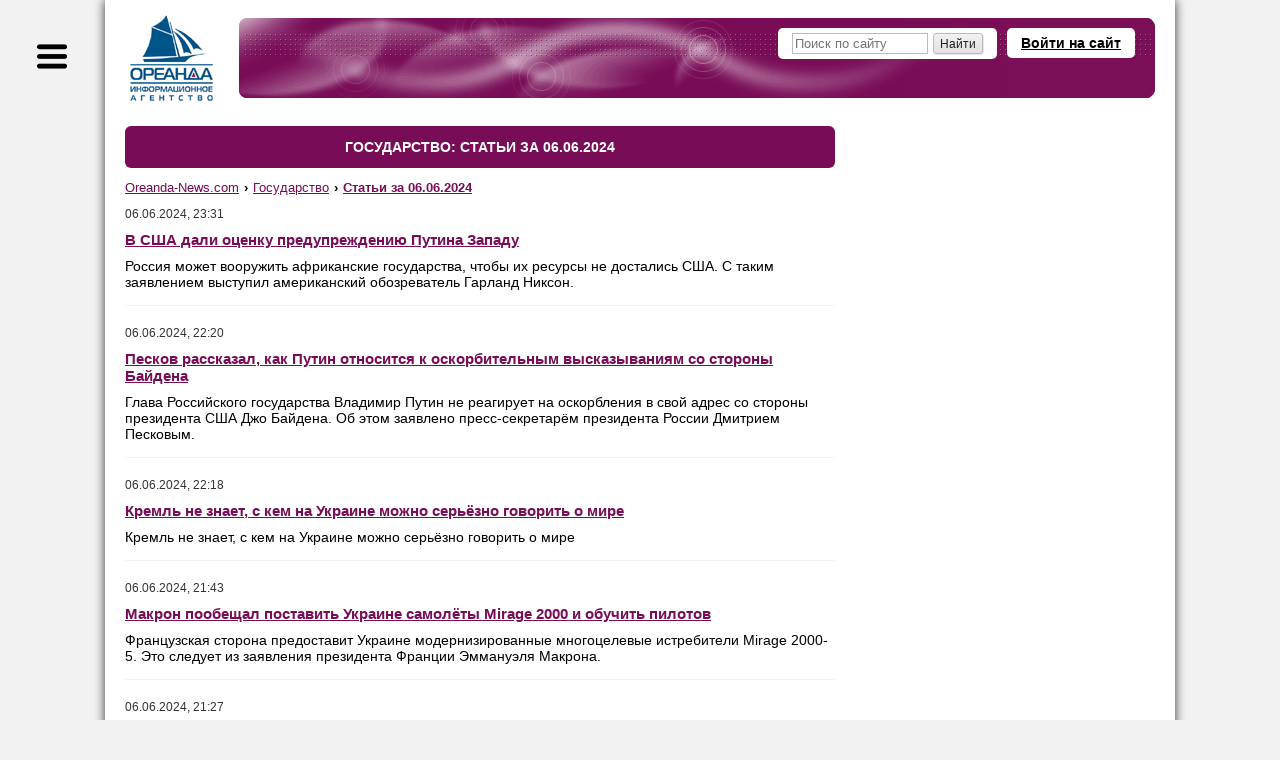

--- FILE ---
content_type: text/html; charset=windows-1251
request_url: https://www.oreanda-news.com/gosudarstvo/20240606/
body_size: 16371
content:
<!doctype html>
<html lang="ru">
<head>
<title>Государство: статьи за 06.06.2024 - Ореанда-Новости</title>
<meta name="description" content="Государство: статьи за 06.06.2024" />

<meta name="viewport" content="width=device-width" />
<meta http-equiv="Content-Type" content="text/html; charset=windows-1251" />
<link rel="shortcut icon" href="/favicon.ico" type="image/x-icon" />

<meta name="yandex-verification" content="6a7538c1c5b711c4" />
<meta name="google-site-verification" content="oCweaqbmWkESOaE9b4Zt562r6Bjg23KAyCPuoyJ9OhE" />
<meta name="google-site-verification" content="Bx7H_IS8VQ67UJUhWcoF0n_hANbXHwoxJwtVTsPfukw" />

<!--Header-код Clickio - GDPR START-->

<!--<script async type="text/javascript" src="//s.luxupcdnc.com/t/consent_205973.js"></script>-->

<!--Header-код Clickio - GDPR STOP-->

<meta name="yandex-verification" content="c5412c385073e359" />
<meta name="google-site-verification" content="ax2Rcf1LoG_YPHxB2m6rjarOUeiw5lD1feVvE4sWIaI" />


<meta property="og:title" content="Государство: статьи за 06.06.2024" />
<meta property="og:url" content="https://www.oreanda-news.com/gosudarstvo/20240606/" />

<meta property="og:description" content="Государство: статьи за 06.06.2024" />


<meta name="robots" content="max-snippet:-1,max-image-preview:large,max-video-preview:-1,noyaca,noodp" />

<link rel="canonical" href="https://www.oreanda-news.com/gosudarstvo/20240606/" />

<link rel="manifest" href="/manifest.json" />
<script type="text/javascript">var SITE_CONSTANTS = {"__debug":false,"project_name":"Oreanda-News.com","push_ready":false,"push_app_id":"ec8d51dd-3264-4eed-9856-de0f2682a31c","push_subscribe_text":"Мы хотели бы показывать Вам уведомления о последних новостях.","push_subscribe_yes":"ПОДПИСАТЬСЯ","push_subscribe_no":"ОТМЕНА","push_subscribe_done":"Вы подписались на уведомления Oreanda-News.com","push_subscribe_done_text":"Спасибо, что подписались на наши уведомления!","push_subscribe_denied_text":"Уведомления заблокированы. Пожалуйста, разрешите их в Вашем браузере.","push_subscribe_header":"Подписка на уведомления"};</script>
<link href="https://www.oreanda-news.com/appdata/web/default.min.css?t=1764316088" rel="stylesheet" media="all" />
<link href="https://www.oreanda-news.com/app/web/print.css" rel="stylesheet" media="print" />
<script type="text/javascript" src="https://www.oreanda-news.com/appdata/web/preload.min.js?t=1764316087"></script>
<script type="text/javascript">window.asyJL.load('https://www.oreanda-news.com/app/web/jquery-1.9.1.min.js', ["jquery"]);</script>
<script type="text/javascript" src="https://www.oreanda-news.com/appdata/web/default.min.js?t=1764316087"></script>
</head>
<body class="root-oreanda body-section main-style2">

<div class="global-container main-width">
<div id="sidebar">
<div class="sidebar-inside">
<div class="sidebar-userform">
    <a class="header-openlogin" href="#" onclick="return toggleLoginForm(this);">Войти на сайт</a><div class="header-login" style="display:none;"><a class="popup-close" href="#" onclick="return toggleLoginForm(this);">&#10006;</a><div class="user-widget user-form-login" id="userform_node0_b9_sidebar"><div class="user-form-login-block"><form id="user_login_node0_63" action="" method="post" onsubmit="return ajaxSubmitForm(this);"><div class="login-input"><span class="lbl">Логин<span class="snt">или E-mail</span></span><span class="inp"><input type="text" name="login" value="" /></span></div><div class="password-input"><span class="lbl">Пароль</span><span class="inp"><input type="password" name="password" value="" /></span></div><div class="login-button"><input type="submit" value="Вход" /></div><div class="user-form-params"><span class="user-remember"><label><input type="checkbox" name="remember" value="1" checked /><i>Запомнить</i></label></span><span class="user-links"><a href="/user/remind/" onclick="return boxSubmitData('','user.remind');">Забыли пароль?</a> | <a href="/register/">Зарегистрироваться</a></span></div><input type="hidden" name="formId" value="user.login" /><input type="hidden" name="formIndex" value="widget*0" /><input type="hidden" name="returnUrl" value="/gosudarstvo/20240606/" /><input type="hidden" name="sender" value="" data-auto="true" /></form></div><div class="user-form-bottom user-form-social"></div></div></div>
</div>

<div class="search">
    <form action="/search/">
        <input class="text" type="text" name="search" placeholder="Поиск по сайту" />
        <input class="button" type="submit" value="" />
    </form>
</div>

<div class="menu menu-sections">

    <div class="item"><a href="/kultura_i_dosug/">Культура и досуг</a>
    <div class="submenu"><p><a href="/kultura_i_dosug/iskusstvo/">Искусство</a></p><br /><p><a href="/kultura_i_dosug/arhitektura/">Архитектура</a></p><br /><p><a href="/kultura_i_dosug/kontsertnye_i_teatralnye_zaly/">Театры и концертные залы</a></p><br /><p><a href="/kultura_i_dosug/kontserty_i_opernye_predstavleniya/">Концерты и оперные представления</a></p><br /><p><a href="/kultura_i_dosug/tvorcheskie_lichnosti/">Творческие личности</a></p><br /><p><a href="/kultura_i_dosug/kinoindustriya/">Кино и киноиндустрия</a></p><br /><p><a href="/kultura_i_dosug/teatralnye_tsirkovye_i_drugie_stsenicheskie_predstavleniya/">Театральные, цирковые и другие сценические представления</a></p><br /><p><a href="/kultura_i_dosug/biblioteki_i_arhivy/">Библиотеки и архивы</a></p><br /><p><a href="/kultura_i_dosug/hudojestvennoe_literaturnoe_i_ispolnitelskoe_tvorchestvo/">Художественное, литературное и исполнительское творчество</a></p><br /><p><a href="/kultura_i_dosug/knigoizdanie/">Книгоиздание</a></p><br /><p><a href="/kultura_i_dosug/muzei_i_ohrana_pamyatnikov/">Музеи и охрана памятников</a></p><br /><p><a href="/kultura_i_dosug/botanicheskie_sady_zooparki_i_zapovedniki/">Ботанические сады, зоопарки, заповедники</a></p><br /><p><a href="/kultura_i_dosug/gaming/">Игры</a></p></div>
    </div><br />

    <div class="item"><a href="/gosudarstvo/">Государство</a>
    <div class="submenu"><p><a href="/gosudarstvo/gosudarstvennoe_upravlenie/">Государственное управление</a></p><br /><p><a href="/gosudarstvo/ministerstva_i_vedomstva/">Министерства и ведомства</a></p><br /><p><a href="/gosudarstvo/gosudarstvennye_finansy/">Государственные финансы</a></p><br /><p><a href="/gosudarstvo/zdravoohranenie/">Здравоохранение</a></p><br /><p><a href="/gosudarstvo/monopolii_i_sozdanie_konkurentnoy_sredy/">Монополии и конкуренция</a></p><br /><p><a href="/gosudarstvo/gosudarstvennoe_obrazovanie/">Государственное образование</a></p><br /><p><a href="/gosudarstvo/obschestvennye_obyedineniya/">Общественные объединения</a></p><br /><p><a href="/gosudarstvo/yustitsiya_i_pravosudie/">Юстиция и правосудие</a></p><br /><p><a href="/gosudarstvo/mejgosudarstvennye_otnosheniya/">Межгосударственные отношения</a></p><br /><p><a href="/gosudarstvo/diplomaticheskie_organizatsii/">Дипломатические организации</a></p><br /><p><a href="/gosudarstvo/voennaya_bezopasnost/">Военная безопасность</a></p><br /><p><a href="/gosudarstvo/mejdunarodnaya_deyatelnost/">Международная деятельность</a></p><br /><p><a href="/gosudarstvo/obyazatelnoe_sotsialnoe_obespechenie/">Обязательное социальное обеспечение</a></p><br /><p><a href="/gosudarstvo/obschestvennyy_poryadok_i_bezopasnost/">Общественный порядок и безопасность</a></p><br /><p><a href="/gosudarstvo/obyazatelnoe_sotsialnoe_obespechenie/">Обязательное социальное обеспечение</a></p><br /><p><a href="/gosudarstvo/sotsialnye_programmy/">Социальные программы</a></p><br /><p><a href="/gosudarstvo/predostavlenie_gosudarstvom_uslug_obschestvu/">Государственные услуги обществу</a></p><br /><p><a href="/gosudarstvo/issledovanie_obschestvennogo_mneniya/">Общественное мнение</a></p><br /><p><a href="/gosudarstvo/ohrana_okrujayuschey_sredy/">Охрана окружающей среды</a></p><br /><p><a href="/gosudarstvo/territorialnoe_upravlenie/">Территориальное управление</a></p><br /><p><a href="/gosudarstvo/religiya/">Религия</a></p></div>
    </div><br />

    <div class="item"><a href="/promyshlennost/">Промышленность</a>
    <div class="submenu"><p><a href="/promyshlennost/selskoe_hozyaystvo/">Сельское хозяйство</a></p><br /><p><a href="/promyshlennost/ohota/">Охота</a></p><br /><p><a href="/promyshlennost/selskoe_hozyaystvo/">Лесное хозяйство</a></p><br /><p><a href="/promyshlennost/rybolovstvo_rybovodstvo/">Рыболовство и рыбоводство</a></p><br /><p><a href="/promyshlennost/rastenievodstvo/">Растениеводство</a></p><br /><p><a href="/promyshlennost/stroitelstvo/">Строительство</a></p><br /><p><a href="/promyshlennost/dobycha_ne-te_poleznyh_iskopaemyh/">Добыча полезных ископаемых (не ТЭ)</a></p><br /><p><a href="/promyshlennost/proizvodstvo_pischevyh_produktov/">Пищевое производство</a></p><br /><p><a href="/promyshlennost/tekstilnoe_i_shveynoe_proizvodstvo/">Текстильное и швейное производство</a></p><br /><p><a href="/promyshlennost/proizvodstvo_koji_kojanyh_izdeliy_obuvi/">Производство кожи, кожаных изделий, обуви</a></p><br /><p><a href="/promyshlennost/obrabotka_drevesiny_i_proizvodstvo_izdeliy_iz_dereva/">Обработка древесины, производство изделий из дерева</a></p><br /><p><a href="/promyshlennost/himicheskoe_proizvodstvo/">Химическое производство</a></p><br /><p><a href="/promyshlennost/tsellyulozno-bumajnoe_proizvodstvo/">Целлюлозно-бумажное производство</a></p><br /><p><a href="/promyshlennost/proizvodstvo_lekarstv/">Производство лекарств</a></p><br /><p><a href="/promyshlennost/proizvodstvo_rezinovyh_i_plastmassovyh_izdeliy/">Производство изделий из резины и пластмассы</a></p><br /><p><a href="/promyshlennost/metallurgiya/">Металлургия</a></p><br /><p><a href="/promyshlennost/proizvodstvo_gotovyh_metallicheskih_izdeliy/">Производство металлических изделий</a></p><br /><p><a href="/promyshlennost/proizvodstvo_transportnyh_sredstv_i_oborudovaniya/">Производство транспортных средств и оборудования</a></p><br /><p><a href="/promyshlennost/proizvodstvo_avtomobiley_i_oborudovaniya/">Производство автомобилей и оборудования</a></p><br /><p><a href="/promyshlennost/proizvodstvo_mashin_i_oborudovaniya/">Производство машин и оборудования</a></p><br /><p><a href="/promyshlennost/proizvodstvo_elektricheskogo_oborudovaniya/">Производство электрооборудования</a></p><br /><p><a href="/promyshlennost/proizvodstvo_opticheskogo_oborudovaniya/">Производство оптического оборудования</a></p><br /><p><a href="/promyshlennost/obrabotka_vtorichnogo_syrya/">Обработка вторсырья</a></p><br /><p><a href="/promyshlennost/poligrafiya/">Полиграфия</a></p><br /><p><a href="/promyshlennost/proizvodstvo_i_peredacha_vody_i_para/">Производство и передача воды и пара</a></p><br /><p><a href="/promyshlennost/drugie_proizvodstva/">Другие производства</a></p></div>
    </div><br />

    <div class="item"><a href="/transport/">Транспорт</a>
    <div class="submenu"><p><a href="/transport/jeleznodorojnyy_transport/">Железнодорожный транспорт</a></p><br /><p><a href="/transport/gorodskoy_transport/">Городской транспорт</a></p><br /><p><a href="/transport/avtomobilnyy_i_gruzovoy_transport/">Автомобильный и грузовой транспорт</a></p><br /><p><a href="/transport/prochiy_suhoputnyy_transport/">Прочий сухопутный транспорт</a></p><br /><p><a href="/transport/vodnyy_transport_i_porty/">Водный транспорт и порты</a></p><br /><p><a href="/transport/vozdushnyy_transport/">Воздушный транспорт</a></p><br /><p><a href="/transport/kosmicheskiy_transport/">Космический транспорт</a></p><br /><p><a href="/transport/perevozki_i_logistika/">Перевозки и логистика</a></p><br /><p><a href="/transport/transportnaya_obrabotka_gruzov/">Транспортная обработка грузов</a></p><br /><p><a href="/transport/hranenie_i_skladirovanie_gruzov/">Хранение и складирование грузов</a></p><br /><p><a href="/transport/dorojnye_seti_i_soorujeniya/">Дорожные сети и сооружения</a></p><br /><p><a href="/transport/aeroporty_upravlenie_vozdushnym_dvijeniem/">Аэропорты, управление воздушным движением</a></p><br /><p><a href="/transport/prochaya_transportnaya_deyatelnost/">Прочая транспортная деятельность</a></p></div>
    </div><br />

    <div class="item"><a href="/nauka_i_tehnika/">Наука и техника</a>
    <div class="submenu"><p><a href="/nauka_i_tehnika/nauchnye_issledovaniya_i_razrabotki/">Научные исследования и разработки</a></p><br /><p><a href="/nauka_i_tehnika/meditsina/">Медицина</a></p><br /><p><a href="/nauka_i_tehnika/tehnicheskie_ispytaniya_issledovaniya_i_sertifikatsiya/">Технические испытания, исследования и сертификация</a></p><br /><p><a href="/nauka_i_tehnika/novye_tehnologii/">Новые технологии</a></p><br /><p><a href="/nauka_i_tehnika/geologo-razvedochnye_i_geofizicheskie_raboty/">Геолого-разведочные и геофизические работы</a></p><br /><p><a href="/nauka_i_tehnika/geodeziya_i_kartografiya/">Геодезия и картография</a></p><br /><p><a href="/nauka_i_tehnika/standartizatsiya_i_metrologiya/">Стандартизация и метрология</a></p><br /><p><a href="/nauka_i_tehnika/gidrometeorologiya/">Гидрометеорология</a></p><br /><p><a href="/nauka_i_tehnika/flora_i_fauna/">Флора и фауна</a></p></div>
    </div><br />

    <div class="item"><a href="/finansy/">Финансы</a>
    <div class="submenu"><p><a href="/finansy/banki/">Банки</a></p><br /><p><a href="/finansy/investitsii/">Инвестиции</a></p><br /><p><a href="/finansy/finansovoe_posrednichestvo/">Финансовое посредничество</a></p><br /><p><a href="/finansy/finansovyy_lizing/">Финансовый лизинг</a></p><br /><p><a href="/finansy/valyutnyy_rynok/">Валютный рынок</a></p><br /><p><a href="/finansy/kreditovanie_i_reytingi/">Кредитование и рейтинги</a></p><br /><p><a href="/finansy/strahovanie/">Страхование</a></p><br /><p><a href="/finansy/rynok_tsennyh_bumag/">Рынок ценных бумаг</a></p><br /><p><a href="/finansy/rynok_dragotsennyh_metallov/">Рынок драгоценных металлов</a></p><br /><p><a href="/finansy/birji/">Биржи</a></p><br /><p><a href="/finansy/depozitarii/">Депозитарии</a></p><br /><p><a href="/finansy/finansovaya_otchetnost_i_audit/">Финансовая отчётность и аудит</a></p></div>
    </div><br />

    <div class="item"><a href="/svyaz/">Связь</a>
    <div class="submenu"><p><a href="/svyaz/pochtovaya_i_kurerskaya_svyaz/">Почтовая и курьерская связь</a></p><br /><p><a href="/svyaz/telefonnaya_i_mobilnaya_svyaz/">Телефонная и мобильная связь</a></p><br /><p><a href="/svyaz/internet_i_vydelennye_linii_svyazi/">Интернет и выделенные линии связи</a></p><br /><p><a href="/svyaz/translyatsiya_televideniya/">Трансляция телевидения</a></p><br /><p><a href="/svyaz/zvukovoe_i_radioveschanie/">Звуковое и радиовещание</a></p><br /><p><a href="/svyaz/prochaya_elektrosvyaz/">Прочая электросвязь</a></p></div>
    </div><br />

    <div class="item"><a href="/it_media/">IT, Медиа</a>
    <div class="submenu"><p><a href="/it_media/razrabotka_programmnogo_obespecheniya/">Разработка программного обеспечения</a></p><br /><p><a href="/it_media/vychislitelnaya_tehnika_i_informatsionnye_tehnologii/">Вычислительная техника и информационные технологии</a></p><br /><p><a href="/it_media/televidenie/">Телевидение</a></p><br /><p><a href="/it_media/radio/">Радио</a></p><br /><p><a href="/it_media/pechatnye_smi/">Печатные СМИ</a></p><br /><p><a href="/it_media/internet-smi/">Интернет-СМИ</a></p><br /><p><a href="/it_media/reklamnaya_deyatelnost/">Реклама</a></p></div>
    </div><br />

    <div class="item"><a href="/tek/">ТЭК</a>
    <div class="submenu"><p><a href="/tek/neft/">Нефть</a></p><br /><p><a href="/tek/gaz/">Газ</a></p><br /><p><a href="/tek/ugol/">Уголь</a></p><br /><p><a href="/tek/koks/">Кокс</a></p><br /><p><a href="/tek/atomnaya_promyshlennost/">Атомная промышленность</a></p><br /><p><a href="/tek/elektroenergetika/">Электроэнергетика</a></p><br /><p><a href="/tek/teploenergetika/">Теплоэнергетика</a></p><br /><p><a href="/tek/alternativnaya_energetika/">Альтернативная энергетика</a></p><br /><p><a href="/tek/drugie_energonositeli/">Другие энергоносители</a></p></div>
    </div><br />

    <div class="item"><a href="/torgovlya_i_uslugi/">Торговля и услуги</a>
    <div class="submenu"><p><a href="/torgovlya_i_uslugi/chastnoe_obrazovanie/">Частное образование</a></p><br /><p><a href="/torgovlya_i_uslugi/proektirovanie/">Проектирование</a></p><br /><p><a href="/torgovlya_i_uslugi/torgovlya_avtotransportnymi_sredstvami/">Торговля автотранспортными средствами</a></p><br /><p><a href="/torgovlya_i_uslugi/optovaya_torgovlya_neavtotransportnymi_sredstvami/">Оптовая торговля неавтотранспортными средствами</a></p><br /><p><a href="/torgovlya_i_uslugi/roznichnaya_torgovlya_neavtotransportnymi_sredstvami/">Розничная торговля неавтотранспортными средствами</a></p><br /><p><a href="/torgovlya_i_uslugi/gostinitsy_pansionaty_doma_otdyha/">Гостиницы, пансионаты, дома отдыха</a></p><br /><p><a href="/torgovlya_i_uslugi/obschestvennoe_pitanie/">Общественное питание</a></p><br /><p><a href="/torgovlya_i_uslugi/arenda_mest_projivaniya_sdacha_vnaem/">Аренда мест проживания, сдача внаём</a></p><br /><p><a href="/torgovlya_i_uslugi/turizm/">Туризм</a></p><br /><p><a href="/torgovlya_i_uslugi/naym_rabochey_sily_i_personala/">Наём рабочей силы и персонала</a></p><br /><p><a href="/torgovlya_i_uslugi/issledovanie_konyyunktury_rynka/">Исследование конъюнктуры рынка</a></p><br /><p><a href="/torgovlya_i_uslugi/operatsii_s_nedvijimym_imuschestvom/">Операции с недвижимым имуществом</a></p><br /><p><a href="/torgovlya_i_uslugi/arenda_mashin_avtomobiley_lyubogo_oborudovaniya/">Аренда машин, автомобилей, любого оборудования</a></p><br /><p><a href="/torgovlya_i_uslugi/ustanovka_injenernyh_sistem/">Установка инженерных систем</a></p><br /><p><a href="/torgovlya_i_uslugi/veterinariya/">Ветеринария</a></p><br /><p><a href="/torgovlya_i_uslugi/bytovye_uslugi_remont_prokat/">Бытовые услуги, ремонт, прокат</a></p><br /><p><a href="/torgovlya_i_uslugi/chistka_i_uborka_dezinfektsionnye_raboty/">Чистка, уборка, дезинфекция</a></p></div>
    </div><br />

    <div class="item"><a href="/v_mire/">В мире</a>
    <div class="submenu"><p><a href="/v_mire/sobytiya/">События</a></p><br /><p><a href="/v_mire/proisshestviya/">Происшествия</a></p></div>
    </div><br />

    <div class="item"><a href="/fizicheskaya_aktivnost/">Физическая активность</a>
    <div class="submenu"><p><a href="/fizicheskaya_aktivnost/fizkultura_i_ozdorovlenie/">Физкультура и оздоровление</a></p><br /><p><a href="/fizicheskaya_aktivnost/sport/">Спорт</a></p><br /><p><a href="/fizicheskaya_aktivnost/sportivnye_obyekty/">Спортивные объекты</a></p></div>
    </div><br />

    <div class="item"><a href="/en/">English version</a>
    </div>
    
</div>
</div>
</div>
<div id="container">
<script type="text/javascript">initSidebar();</script>
<div class="container-inside">
    <div id="header" class="header-mini spaced-header" style="margin-top:14px;margin-bottom:4px;">

<div class="sidebar-button" title="Меню"></div>
<div class="header-inside">
<div class="logo">
    <a href="/" class="logo-image" title="На главную">
        <span class="logo-text1"></span>
        <span class="logo-text2"></span>
    </a>
</div>
<div class="header-content">
<noindex>
    
    <a class="header-openlogin" href="#" onclick="return toggleLoginForm(this);">Войти на сайт</a>
    <div class="header-forms">
    <div class="header-login" style="display:none;">
        <a class="popup-close" href="#" onclick="return toggleLoginForm(this);">&#10006;</a>
        <div class="user-widget user-form-login" id="userform_node1_15"><div class="user-form-login-block"><form id="user_login_node1_4f" action="" method="post" onsubmit="return ajaxSubmitForm(this);"><div class="login-input"><span class="lbl">Логин<span class="snt">или E-mail</span></span><span class="inp"><input type="text" name="login" value="" /></span></div><div class="password-input"><span class="lbl">Пароль</span><span class="inp"><input type="password" name="password" value="" /></span></div><div class="login-button"><input type="submit" value="Вход" /></div><div class="user-form-params"><span class="user-remember"><label><input type="checkbox" name="remember" value="1" checked /><i>Запомнить</i></label></span><span class="user-links"><a href="/user/remind/" onclick="return boxSubmitData('','user.remind');">Забыли пароль?</a> | <a href="/register/">Зарегистрироваться</a></span></div><input type="hidden" name="formId" value="user.login" /><input type="hidden" name="formIndex" value="widget*1" /><input type="hidden" name="returnUrl" value="/gosudarstvo/20240606/" /><input type="hidden" name="sender" value="" data-auto="true" /></form></div><div class="user-form-bottom user-form-social"></div></div>
    </div>
    </div>
    
    
</noindex>
    <div class="header-search">
        <form action="/search/">
            <input class="text" type="text" name="search" placeholder="Поиск по сайту" />
            <input class="button" type="submit" size="14" value="Найти" />
        </form>
    </div>
</div>
</div>
</div>
    <div id="center" class="columns">
    <div class="column-wrapper cr-wide">
    <div id="content" class="column-center-left content-normal">
        
        
        
        
        <h2 class="hdr2">Государство: статьи за 06.06.2024</h2>
<div class="breadcrumbs-default"><ul class="breadcrumbs-list" itemscope itemtype="https://schema.org/BreadcrumbList" vocab="http://schema.org/" typeof="BreadcrumbList"><li itemprop="itemListElement" itemscope itemtype="https://schema.org/ListItem" property="itemListElement" typeof="ListItem"><a href="/" itemprop="item" property="item" typeof="WebPage"><span itemprop="name" property="name">Oreanda-News.com</span></a><meta itemprop="position" property="position" content="1" /></li><li class="sep"> &#8250; </li><li itemprop="itemListElement" itemscope itemtype="https://schema.org/ListItem" property="itemListElement" typeof="ListItem"><a href="/gosudarstvo/" itemprop="item" property="item" typeof="WebPage"><span itemprop="name" property="name">Государство</span></a><meta itemprop="position" property="position" content="2" /></li><li class="sep"> &#8250; </li><li class="last active" itemprop="itemListElement" itemscope itemtype="https://schema.org/ListItem" property="itemListElement" typeof="ListItem"><a href="/gosudarstvo/20240606/" property="name" rel="nofollow"><span itemprop="name">Статьи за 06.06.2024</span></a><meta itemprop="position" property="position" content="3" /></li></ul></div>
<div class="articles-list">
<div class="articles-item articles-item-large">
    
        <div class="articles-item-info">
        <span class="dt"><span class="date">06.06.2024, 23:31</span></span>
    </div>
    <div style="margin-top:10px;"></div>
    <div class="itm">
        <h3><a href="/v_mire/v-ssha-dali-otsenku-preduprejdeniyu-putina-zapadu/article1517623/">В США дали оценку предупреждению Путина Западу</a></h3>
    </div>
    <div style="margin-top:10px;"></div>
    <div class="txt clearfix">
        Россия может вооружить африканские государства, чтобы их ресурсы не достались США. С таким заявлением выступил американский обозреватель Гарланд Никсон.
    </div>
    <div class="ln"></div>
</div>
<div class="articles-item articles-item-large">
    
        <div class="articles-item-info">
        <span class="dt"><span class="date">06.06.2024, 22:20</span></span>
    </div>
    <div style="margin-top:10px;"></div>
    <div class="itm">
        <h3><a href="/v_mire/peskov-rasskazal-kak-putin-otnositsya-k-oskorbitelnym-vyskazyvaniyam-so-storony-/article1517622/">Песков рассказал, как Путин относится к оскорбительным высказываниям со стороны Байдена</a></h3>
    </div>
    <div style="margin-top:10px;"></div>
    <div class="txt clearfix">
        Глава Российского государства Владимир Путин не реагирует на оскорбления в свой адрес со стороны президента США Джо Байдена. Об этом заявлено пресс-секретарём президента России Дмитрием Песковым.
    </div>
    <div class="ln"></div>
</div>
<div class="articles-item articles-item-large">
    
        <div class="articles-item-info">
        <span class="dt"><span class="date">06.06.2024, 22:18</span></span>
    </div>
    <div style="margin-top:10px;"></div>
    <div class="itm">
        <h3><a href="/gosudarstvo/politic1/kreml-ne-znaet-s-kem-na-ukraine-mojno-serezno-govorit-o-mire/article1517621/">Кремль не знает, с кем на Украине можно серьёзно говорить о мире</a></h3>
    </div>
    <div style="margin-top:10px;"></div>
    <div class="txt clearfix">
        Кремль не знает, с кем на Украине можно серьёзно говорить о мире<br />
    </div>
    <div class="ln"></div>
</div>
<div class="articles-item articles-item-large">
    
        <div class="articles-item-info">
        <span class="dt"><span class="date">06.06.2024, 21:43</span></span>
    </div>
    <div style="margin-top:10px;"></div>
    <div class="itm">
        <h3><a href="/v_mire/makron-poobeschal-postavit-ukraine-samolety-mirage-2000-i-obuchit-pilotov/article1517598/">Макрон пообещал поставить Украине самолёты Mirage 2000 и обучить пилотов</a></h3>
    </div>
    <div style="margin-top:10px;"></div>
    <div class="txt clearfix">
        Французская сторона предоставит Украине модернизированные многоцелевые истребители Mirage 2000-5. Это следует из заявления президента Франции Эммануэля Макрона.
    </div>
    <div class="ln"></div>
</div>
<div class="articles-item articles-item-large">
    
        <div class="articles-item-info">
        <span class="dt"><span class="date">06.06.2024, 21:27</span></span>
    </div>
    <div style="margin-top:10px;"></div>
    <div class="itm">
        <h3><a href="/v_mire/v-kremle-predrekli-zelenskomu-ochen-slojnuyu-jizn/article1517573/">В Кремле предрекли Зеленскому очень сложную жизнь</a></h3>
    </div>
    <div style="margin-top:10px;"></div>
    <div class="txt clearfix">
        Владимир Зеленский с понижением мобилизационного возраста мобилизации на Украине вызовет волну негатива внутри украинского общества. С таким&nbsp;<a href="https://t.me/izvestia/174265">заявлением</a>&nbsp;выступил пресс-секретарь российского президента Дмитрий Песков.
    </div>
    <div class="ln"></div>
</div>
<div class="articles-item articles-item-large">
    
        <div class="articles-item-info">
        <span class="dt"><span class="date">06.06.2024, 21:16</span></span>
    </div>
    <div style="margin-top:10px;"></div>
    <div class="itm">
        <h3><a href="/gosudarstvo/politic1/peskov-prokommentiroval-novye-postavki-voorujeniya-ukraine/article1517571/">Песков прокомментировал новые поставки вооружения Украине</a></h3>
    </div>
    <div style="margin-top:10px;"></div>
    <div class="txt clearfix">
        Песков прокомментировал новые поставки вооружения Украине<br />
    </div>
    <div class="ln"></div>
</div>
<div class="articles-item articles-item-large">
    
        <div class="articles-item-info">
        <span class="dt"><span class="date">06.06.2024, 20:44</span></span>
    </div>
    <div style="margin-top:10px;"></div>
    <div class="itm">
        <h3><a href="/gosudarstvo/voennaya-svodka-ot-6-iyunya/article1517567/">Военная сводка от 6 июня: средства ПВО России сбили 48 украинских беспилотных летательных аппаратов</a></h3>
    </div>
    <div style="margin-top:10px;"></div>
    <div class="txt clearfix">
        Основные&nbsp;события 6 июня 2024 года - в военной сводке информационного агентства "Ореанда-Новости".
    </div>
    <div class="ln"></div>
</div>
<div class="articles-item articles-item-large">
    
        <div class="articles-item-info">
        <span class="dt"><span class="date">06.06.2024, 20:20</span></span>
    </div>
    <div style="margin-top:10px;"></div>
    <div class="itm">
        <h3><a href="/v_mire/rt-siyyarto-zayavil-chto-mirnaya-konferentsiya-budet-polezna-tolko-pri-uchastii-/article1517566/">RT: Сийярто заявил, что мирная конференция будет полезна только при участии России и Украины</a></h3>
    </div>
    <div style="margin-top:10px;"></div>
    <div class="txt clearfix">
        Мирная конференция может принести результаты только тогда, когда на ней представлены обе стороны конфликта, в случае швейцарского саммита по Украине это не так. Это заявление главы МИД Венгрии Петера Сийярто.
    </div>
    <div class="ln"></div>
</div>
<div class="articles-item articles-item-large">
    
        <div class="articles-item-info">
        <span class="dt"><span class="date">06.06.2024, 20:03</span></span>
    </div>
    <div style="margin-top:10px;"></div>
    <div class="itm">
        <h3><a href="/v_mire/gatilov-oboznachil-dva-usloviya-dlya-mejdunarodnoy-vstrechi-po-ukraine/article1517565/">Гатилов обозначил два условия для международной встречи по Украине</a></h3>
    </div>
    <div style="margin-top:10px;"></div>
    <div class="txt clearfix">
        Любая встреча по урегулированию конфликта на Украине может быть организована только в нейтральной стране с присутствием российской стороны. Это следует из заявления российского постпреда при ООН в Женеве Геннадия Гатилова.
    </div>
    <div class="ln"></div>
</div>
<div class="articles-item articles-item-large">
    
        <div class="articles-item-info">
        <span class="dt"><span class="date">06.06.2024, 19:32</span></span>
    </div>
    <div style="margin-top:10px;"></div>
    <div class="itm">
        <h3><a href="/v_mire/v-pentagone-nazvali-ochen-poleznym-razreshenie-ukraine-bit-vglub-rossii/article1517563/">В Пентагоне назвали &quot;очень полезным&quot; разрешение Украине бить вглубь России</a></h3>
    </div>
    <div style="margin-top:10px;"></div>
    <div class="txt clearfix">
        Шеф Пентагона Ллойд Остин назвал "разрешение" властей&nbsp; США Украине на удары по российской территории "очень полезным".
    </div>
    <div class="ln"></div>
</div></div><div class="navigation articles-navigation"><div class="navigation-in"><a class="act" href="/gosudarstvo/20240606/" rel="nofollow">1</a><a href="/gosudarstvo/20240606/page2/">2</a><a href="/gosudarstvo/20240606/page3/">3</a><a href="/gosudarstvo/20240606/page4/">4</a></div></div>
<div class="blocks-container">
<h4 class="hdr2">Новости других разделов</h4>
<table class="main-news-table">
<tr>
<td class="col-l">
    <div class="block">
    <h4>Культура и досуг</h4><div class="block-inside"><div class="articles-list"><div class="articles-item"><div class="itm"><a href="/kultura_i_dosug/shvedskaya-tserkov-svyatoy-ekateriny-priglashaet-na-kontserty/article1583745/">Шведская церковь Святой Екатерины приглашает на концерты</a></div><div class="articles-item-info"><span class="dt">18.01.2026 16:24</span></div></div><div class="articles-item"><div class="itm"><a href="/kultura_i_dosug/hram-katolicheskogo-frantsiskanskogo-monastyrya-svyatogo-antoniya-chudotvortsa-/article1583739/">Храм католического Францисканского монастыря Святого Антония Чудотворца приглашает на концерты</a></div><div class="articles-item-info"><span class="dt">18.01.2026 14:17</span></div></div><div class="articles-item"><div class="itm"><a href="/kultura_i_dosug/rimsko-katolicheskiy-hram-svyatogo-stanislava-priglashaet-na-kontserty-v-yanvare/article1583711/">Римско-католический храм Святого Станислава приглашает на концерты в январе</a></div><div class="articles-item-info"><span class="dt">17.01.2026 13:07</span></div></div><div class="articles-item"><div class="itm"><a href="/gosudarstvo/putin-vyrazil-blagodarnost-artistam-podderjivayuschim-boytsov-svo/article1583710/">Путин выразил благодарность артистам, поддерживающим бойцов СВО</a></div><div class="articles-item-info"><span class="dt">17.01.2026 12:58</span></div></div><div class="articles-item"><div class="itm"><a href="/kultura_i_dosug/rimsko-katolicheskiy-hram-uspeniya-presvyatoy-devy-marii-priglashaet-na-kontserty-/article1583706/">Римско-католический храм Успения Пресвятой Девы Марии приглашает на концерты в январе</a></div><div class="articles-item-info"><span class="dt">17.01.2026 11:06</span></div></div></div><div class="moar"><a href="/kultura_i_dosug/">Все статьи в разделе &laquo;Культура и досуг&raquo;</a></div></div>
    </div>
</td>
<td class="col-r">
    <div class="block">
    <h4>Государство</h4><div class="block-inside"><div class="articles-list"><div class="articles-item"><div class="itm"><a href="/gosudarstvo/voennaya-svodka-ot-18-yanvarya/article1583749/">Военная сводка от 18 января: Подразделения группировки войск &quot;Запад&quot; заняли более выгодные позиции</a></div><div class="articles-item-info"><span class="dt">18.01.2026 17:31</span></div></div><div class="articles-item"><div class="itm"><a href="/v_mire/vosem-stran-nato-vystupili-s-osujdeniem-tarifov-trampa/article1583748/">Восемь стран НАТО выступили с осуждением тарифов Трампа</a></div><div class="articles-item-info"><span class="dt">18.01.2026 17:18</span></div></div><div class="articles-item"><div class="itm"><a href="/gosudarstvo/ob-ogromnom-davlenii-na-kiev-v-peregovornom-protsesse-zayavili-v-kitae/article1583747/">Об огромном давлении на Киев в переговорном процессе заявили в Китае</a></div><div class="articles-item-info"><span class="dt">18.01.2026 16:57</span></div></div><div class="articles-item"><div class="itm"><a href="/gosudarstvo/politic1/pereydena-cherta-vitse-premer-frg-rezko-vyskazalsya-o-trampe-i-ssha/article1583746/">&quot;Перейдена черта&quot;. Вице-премьер ФРГ резко высказался о Трампе и США</a></div><div class="articles-item-info"><span class="dt">18.01.2026 16:39</span></div></div><div class="articles-item"><div class="itm"><a href="/gosudarstvo/makron-zaprosit-aktivatsiyu-instrumenta-protiv-prinujdeniya-es-pishut-smi/article1583744/">Макрон запросит активацию инструмента против принуждения ЕС, пишут СМИ</a></div><div class="articles-item-info"><span class="dt">18.01.2026 16:11</span></div></div></div><div class="moar"><a href="/gosudarstvo/">Все статьи в разделе &laquo;Государство&raquo;</a></div></div>
    </div>
</td>
</tr>
<tr>
<td class="col-l">
    <div class="block">
    <h4>Промышленность</h4><div class="block-inside"><div class="articles-list"><div class="articles-item"><div class="itm"><a href="/gosudarstvo/politic1/kak-es-budet-borotsya-s-upadkom-promyshlennosti-rasskazali-v-bloomberg/article1583726/">Как ЕС будет бороться с упадком промышленности, рассказали в Bloomberg</a></div><div class="articles-item-info"><span class="dt">17.01.2026 17:34</span></div></div><div class="articles-item"><div class="itm"><a href="/finansy/moskovskaya-birja-kotirovki-aktsiy-stroitelnogo-sektora-16-01-2026-na-16-29-msk/article1583691/">Московская биржа: котировки акций строительного сектора 16.01.2026 на 16:29 MSK</a></div><div class="articles-item-info"><span class="dt">16.01.2026 16:30</span></div></div><div class="articles-item"><div class="itm"><a href="/finansy/moskovskaya-birja-kotirovki-aktsiy-himicheskih-predpriyatiy-16-01-2026-na-15-00-/article1583682/">Московская биржа: котировки акций химических предприятий 16.01.2026 на 15:00 MSK	</a></div><div class="articles-item-info"><span class="dt">16.01.2026 15:00</span></div></div><div class="articles-item"><div class="itm"><a href="/finansy/moskovskaya-birja-kotirovki-aktsiy-metallurgicheskih-i-dobyvayuschih-kompaniy-16-/article1583661/">Московская биржа: котировки акций металлургических и добывающих компаний 16.01.2026 на 12:30 MSK</a></div><div class="articles-item-info"><span class="dt">16.01.2026 12:30</span></div></div><div class="articles-item"><div class="itm"><a href="/finansy/moskovskaya-birja-kotirovki-aktsiy-stroitelnogo-sektora-15-01-2026-na-16-30-msk/article1583569/">Московская биржа: котировки акций строительного сектора 15.01.2026 на 16:30 MSK</a></div><div class="articles-item-info"><span class="dt">15.01.2026 16:30</span></div></div></div><div class="moar"><a href="/promyshlennost/">Все статьи в разделе &laquo;Промышленность&raquo;</a></div></div>
    </div>
</td>
<td class="col-r">
    <div class="block">
    <h4>Транспорт</h4><div class="block-inside"><div class="articles-list"><div class="articles-item"><div class="itm"><a href="/gosudarstvo/v-roskosmose-zayavili-chto-obsudyat-s-nasa-sroki-svedeniya-mks-s-orbity/article1583734/">В &quot;Роскосмосе&quot; заявили, что обсудят с NASA сроки сведения МКС с орбиты</a></div><div class="articles-item-info"><span class="dt">18.01.2026 12:41</span></div></div><div class="articles-item"><div class="itm"><a href="/finansy/moskovskaya-birja-kotirovki-aktsiy-transportnogo-sektora-16-01-2026-na-16-00-msk/article1583688/">Московская биржа: котировки акций транспортного сектора 16.01.2026 на 16:00 MSK	</a></div><div class="articles-item-info"><span class="dt">16.01.2026 16:00</span></div></div><div class="articles-item"><div class="itm"><a href="/finansy/moskovskaya-birja-kotirovki-aktsiy-transportnogo-sektora-15-01-2026-na-16-00-msk/article1583567/">Московская биржа: котировки акций транспортного сектора 15.01.2026 на 16:00 MSK	</a></div><div class="articles-item-info"><span class="dt">15.01.2026 16:00</span></div></div><div class="articles-item"><div class="itm"><a href="/finansy/moskovskaya-birja-kotirovki-aktsiy-transportnogo-sektora-14-01-2026-na-15-59-msk/article1583426/">Московская биржа: котировки акций транспортного сектора 14.01.2026 на 15:59 MSK	</a></div><div class="articles-item-info"><span class="dt">14.01.2026 16:00</span></div></div><div class="articles-item"><div class="itm"><a href="/nauka_i_tehnika/o-bespretsedentnom-shage-ssha-v-otnoshenii-rossii-na-mks-rasskazali-smi/article1583414/">О беспрецедентном шаге США в отношении России на МКС рассказали СМИ</a></div><div class="articles-item-info"><span class="dt">14.01.2026 14:06</span></div></div></div><div class="moar"><a href="/transport/">Все статьи в разделе &laquo;Транспорт&raquo;</a></div></div>
    </div>
</td>
</tr>
<tr>
<td class="col-l">
    <div class="block">
    <h4>Наука и техника</h4><div class="block-inside"><div class="articles-list"><div class="articles-item"><div class="itm"><a href="/gosudarstvo/v-roskosmose-zayavili-chto-obsudyat-s-nasa-sroki-svedeniya-mks-s-orbity/article1583734/">В &quot;Роскосмосе&quot; заявили, что обсудят с NASA сроки сведения МКС с орбиты</a></div><div class="articles-item-info"><span class="dt">18.01.2026 12:41</span></div></div><div class="articles-item"><div class="itm"><a href="/nauka_i_tehnika/ekspert-rasskazal-ob-izmenenii-sredney-temperatury-v-rossii/article1583712/">Эксперт рассказал об изменении средней температуры в России</a></div><div class="articles-item-info"><span class="dt">17.01.2026 13:34</span></div></div><div class="articles-item"><div class="itm"><a href="/nauka_i_tehnika/o-bespretsedentnom-shage-ssha-v-otnoshenii-rossii-na-mks-rasskazali-smi/article1583414/">О беспрецедентном шаге США в отношении России на МКС рассказали СМИ</a></div><div class="articles-item-info"><span class="dt">14.01.2026 14:06</span></div></div><div class="articles-item"><div class="itm"><a href="/nauka_i_tehnika/vrach-raskryla-pravila-vosstanovleniya-posle-novogodnih-zastoliy/article1582830/">Врач раскрыла правила восстановления после новогодних застолий</a></div><div class="articles-item-info"><span class="dt">08.01.2026 12:43</span></div></div><div class="articles-item"><div class="itm"><a href="/gosudarstvo/bakanov-posetil-kosmodrom-vostochnyy-v-amurskoy-oblasti/article1581958/">Баканов посетил космодром Восточный в Амурской области</a></div><div class="articles-item-info"><span class="dt">28.12.2025 15:31</span></div></div></div><div class="moar"><a href="/nauka_i_tehnika/">Все статьи в разделе &laquo;Наука и техника&raquo;</a></div></div>
    </div>
</td>
<td class="col-r">
    <div class="block">
    <h4>Финансы</h4><div class="block-inside"><div class="articles-list"><div class="articles-item"><div class="itm"><a href="/finansy/moskovskaya-birja-kursy-yuanya-liry-tenge-belorusskogo-rublya-16-01-2026-na-15-01-/article1583700/">Московская биржа: курсы юаня, лиры, тенге, белорусского рубля 16.01.2026 на 15.01.2026 MSK</a></div><div class="articles-item-info"><span class="dt">16.01.2026 18:30</span></div></div><div class="articles-item"><div class="itm"><a href="/finansy/ofitsialnye-kursy-tsb-rf-osnovnyh-valyut-na-17-01-2026/article1583699/">Официальные курсы ЦБ РФ основных валют на 17.01.2026</a></div><div class="articles-item-info"><span class="dt">16.01.2026 18:05</span></div></div><div class="articles-item"><div class="itm"><a href="/finansy/ofitsialnyy-kurs-tsb-rf-dollara-ssha-na-17-01-2026/article1583698/">Официальный курс ЦБ РФ доллара США на 17.01.2026</a></div><div class="articles-item-info"><span class="dt">16.01.2026 18:05</span></div></div><div class="articles-item"><div class="itm"><a href="/finansy/ofitsialnye-kursy-valyut-polnyy-spisok-tsb-rf-k-rublyu-na-17-01-2026/article1583697/">Официальные курсы валют (полный список) ЦБ РФ к рублю на 17.01.2026</a></div><div class="articles-item-info"><span class="dt">16.01.2026 18:05</span></div></div><div class="articles-item"><div class="itm"><a href="/finansy/moskovskaya-birja-fondovyy-indeks-i-kotirovki-veduschih-rossiyskih-kompaniy-na-16-/article1583695/">Московская биржа: фондовый индекс и котировки ведущих российских компаний на 16.01.2026, 18:00 MSK</a></div><div class="articles-item-info"><span class="dt">16.01.2026 18:00</span></div></div></div><div class="moar"><a href="/finansy/">Все статьи в разделе &laquo;Финансы&raquo;</a></div></div>
    </div>
</td>
</tr>
<tr>
<td class="col-l">
    <div class="block">
    <h4>Связь</h4><div class="block-inside"><div class="articles-list"><div class="articles-item"><div class="itm"><a href="/finansy/moskovskaya-birja-kotirovki-aktsiy-telekommunikatsionnyh-i-it-predpriyatiy-16-01-/article1583684/">Московская биржа: котировки акций телекоммуникационных и IT предприятий 16.01.2026 на 15:30 MSK	</a></div><div class="articles-item-info"><span class="dt">16.01.2026 15:30</span></div></div><div class="articles-item"><div class="itm"><a href="/finansy/moskovskaya-birja-kotirovki-aktsiy-telekommunikatsionnyh-i-it-predpriyatiy-15-01-/article1583565/">Московская биржа: котировки акций телекоммуникационных и IT предприятий 15.01.2026 на 15:30 MSK	</a></div><div class="articles-item-info"><span class="dt">15.01.2026 15:30</span></div></div><div class="articles-item"><div class="itm"><a href="/finansy/moskovskaya-birja-kotirovki-aktsiy-telekommunikatsionnyh-i-it-predpriyatiy-14-01-/article1583423/">Московская биржа: котировки акций телекоммуникационных и IT предприятий 14.01.2026 на 15:29 MSK	</a></div><div class="articles-item-info"><span class="dt">14.01.2026 15:30</span></div></div><div class="articles-item"><div class="itm"><a href="/finansy/moskovskaya-birja-kotirovki-aktsiy-telekommunikatsionnyh-i-it-predpriyatiy-13-01-/article1583257/">Московская биржа: котировки акций телекоммуникационных и IT предприятий 13.01.2026 на 15:29 MSK	</a></div><div class="articles-item-info"><span class="dt">13.01.2026 15:30</span></div></div><div class="articles-item"><div class="itm"><a href="/finansy/moskovskaya-birja-kotirovki-aktsiy-telekommunikatsionnyh-i-it-predpriyatiy-12-01-/article1583203/">Московская биржа: котировки акций телекоммуникационных и IT предприятий 12.01.2026 на 15:30 MSK	</a></div><div class="articles-item-info"><span class="dt">12.01.2026 15:30</span></div></div></div><div class="moar"><a href="/svyaz/">Все статьи в разделе &laquo;Связь&raquo;</a></div></div>
    </div>
</td>
<td class="col-r">
    <div class="block">
    <h4>IT, Медиа</h4><div class="block-inside"><div class="articles-list"><div class="articles-item"><div class="itm"><a href="/finansy/moskovskaya-birja-kotirovki-aktsiy-telekommunikatsionnyh-i-it-predpriyatiy-16-01-/article1583684/">Московская биржа: котировки акций телекоммуникационных и IT предприятий 16.01.2026 на 15:30 MSK	</a></div><div class="articles-item-info"><span class="dt">16.01.2026 15:30</span></div></div><div class="articles-item"><div class="itm"><a href="/finansy/moskovskaya-birja-kotirovki-aktsiy-telekommunikatsionnyh-i-it-predpriyatiy-15-01-/article1583565/">Московская биржа: котировки акций телекоммуникационных и IT предприятий 15.01.2026 на 15:30 MSK	</a></div><div class="articles-item-info"><span class="dt">15.01.2026 15:30</span></div></div><div class="articles-item"><div class="itm"><a href="/finansy/moskovskaya-birja-kotirovki-aktsiy-telekommunikatsionnyh-i-it-predpriyatiy-14-01-/article1583423/">Московская биржа: котировки акций телекоммуникационных и IT предприятий 14.01.2026 на 15:29 MSK	</a></div><div class="articles-item-info"><span class="dt">14.01.2026 15:30</span></div></div><div class="articles-item"><div class="itm"><a href="/finansy/moskovskaya-birja-kotirovki-aktsiy-telekommunikatsionnyh-i-it-predpriyatiy-13-01-/article1583257/">Московская биржа: котировки акций телекоммуникационных и IT предприятий 13.01.2026 на 15:29 MSK	</a></div><div class="articles-item-info"><span class="dt">13.01.2026 15:30</span></div></div><div class="articles-item"><div class="itm"><a href="/finansy/moskovskaya-birja-kotirovki-aktsiy-telekommunikatsionnyh-i-it-predpriyatiy-12-01-/article1583203/">Московская биржа: котировки акций телекоммуникационных и IT предприятий 12.01.2026 на 15:30 MSK	</a></div><div class="articles-item-info"><span class="dt">12.01.2026 15:30</span></div></div></div><div class="moar"><a href="/it_media/">Все статьи в разделе &laquo;IT, Медиа&raquo;</a></div></div>
    </div>
</td>
</tr>
<tr>
<td class="col-l">
    <div class="block">
    <h4>ТЭК</h4><div class="block-inside"><div class="articles-list"><div class="articles-item"><div class="itm"><a href="/gosudarstvo/jiteley-kieva-prizvali-pokinut-gorod-iz-za-problem-s-otopleniem/article1583738/">Жителей Киева призвали покинуть город из-за проблем с отоплением</a></div><div class="articles-item-info"><span class="dt">18.01.2026 14:05</span></div></div><div class="articles-item"><div class="itm"><a href="/v_mire/klichko-poprosil-jiteley-kieva-pokinut-gorod-v-svyazi-s-energokrizisom/article1583701/">Кличко попросил жителей Киева покинуть город в связи с энергокризисом</a></div><div class="articles-item-info"><span class="dt">17.01.2026 10:00</span></div></div><div class="articles-item"><div class="itm"><a href="/v_mire/na-ukraine-ne-ostalos-ni-odnoy-tseloy-elektrostantsii-zayavlenie-shmygalya/article1583673/">На Украине не осталось ни одной целой электростанции - заявление Шмыгаля</a></div><div class="articles-item-info"><span class="dt">16.01.2026 14:00</span></div></div><div class="articles-item"><div class="itm"><a href="/finansy/moskovskaya-birja-kotirovki-aktsiy-neftegazovogo-sektora-16-01-2026-na-13-29-msk/article1583671/">Московская биржа: котировки акций нефтегазового сектора 16.01.2026 на 13:29 MSK</a></div><div class="articles-item-info"><span class="dt">16.01.2026 13:30</span></div></div><div class="articles-item"><div class="itm"><a href="/tek/azerbaydjan-nachal-postavlyat-gaz-v-germaniyu-i-avstriyu-cherez-gazoprovod-tap-/article1583659/">Азербайджан начал поставлять газ в Германию и Австрию через газопровод TAP, пишет &quot;Коммерсант&quot;</a></div><div class="articles-item-info"><span class="dt">16.01.2026 12:20</span></div></div></div><div class="moar"><a href="/tek/">Все статьи в разделе &laquo;ТЭК&raquo;</a></div></div>
    </div>
</td>
<td class="col-r">
    <div class="block">
    <h4>Торговля и услуги</h4><div class="block-inside"><div class="articles-list"><div class="articles-item"><div class="itm"><a href="/gosudarstvo/uscherb-dlya-germanii-ot-novyh-poshlin-ssha-mojet-sostavit-do-15-mlrd-v-god-/article1583740/">Ущерб для Германии от новых пошлин США может составить до €15 млрд в год, заявили в Bild</a></div><div class="articles-item-info"><span class="dt">18.01.2026 14:29</span></div></div><div class="articles-item"><div class="itm"><a href="/gosudarstvo/politic1/kak-es-budet-borotsya-s-upadkom-promyshlennosti-rasskazali-v-bloomberg/article1583726/">Как ЕС будет бороться с упадком промышленности, рассказали в Bloomberg</a></div><div class="articles-item-info"><span class="dt">17.01.2026 17:34</span></div></div><div class="articles-item"><div class="itm"><a href="/finansy/moskovskaya-birja-kotirovki-aktsiy-potrebitelskogo-sektora-i-roznichnoy-torgovli-/article1583674/">Московская биржа: котировки акций потребительского сектора и розничной торговли 16.01.2026 на 13:59 MSK</a></div><div class="articles-item-info"><span class="dt">16.01.2026 14:00</span></div></div><div class="articles-item"><div class="itm"><a href="/v_mire/pochemu-evropa-ne-smojet-nadavit-na-ssha-v-voprose-grenlandii-otvechaet-ekspert/article1583663/">Почему Европа не сможет надавить на США в вопросе Гренландии, отвечает эксперт</a></div><div class="articles-item-info"><span class="dt">16.01.2026 12:33</span></div></div><div class="articles-item"><div class="itm"><a href="/tek/azerbaydjan-nachal-postavlyat-gaz-v-germaniyu-i-avstriyu-cherez-gazoprovod-tap-/article1583659/">Азербайджан начал поставлять газ в Германию и Австрию через газопровод TAP, пишет &quot;Коммерсант&quot;</a></div><div class="articles-item-info"><span class="dt">16.01.2026 12:20</span></div></div></div><div class="moar"><a href="/torgovlya_i_uslugi/">Все статьи в разделе &laquo;Торговля и услуги&raquo;</a></div></div>
    </div>
</td>
</tr>
<tr>
<td class="col-l">
    <div class="block">
    <h4>Физическая активность</h4><div class="block-inside"><div class="articles-list"><div class="articles-item"><div class="itm"><a href="/fizicheskaya_aktivnost/doktor-myasnikov-oboznachil-neskolko-sposobov-snijeniya-arterialnogo-davleniya-/article1583669/">Доктор Мясников обозначил несколько способов снижения артериального давления без таблеток</a></div><div class="articles-item-info"><span class="dt">16.01.2026 13:04</span></div></div><div class="articles-item"><div class="itm"><a href="/fizicheskaya_aktivnost/medvedev-stal-pobeditelem-turnira-atp-v-brisbene/article1583075/">Медведев стал победителем турнира ATP в Брисбене</a></div><div class="articles-item-info"><span class="dt">11.01.2026 13:55</span></div></div><div class="articles-item"><div class="itm"><a href="/fizicheskaya_aktivnost/v-mok-rasskazali-smojet-li-rossiya-uchastvovat-v-olimpiade-2026-s-flagom-i-gimnom/article1582344/">В МОК рассказали, сможет ли Россия участвовать в Олимпиаде-2026 с флагом и гимном</a></div><div class="articles-item-info"><span class="dt">02.01.2026 13:55</span></div></div><div class="articles-item"><div class="itm"><a href="/fizicheskaya_aktivnost/vrach-oboznachila-pyat-samyh-vrednyh-dlya-serdtsa-kategoriy-produktov/article1581960/">Врач обозначила пять самых вредных для сердца категорий продуктов</a></div><div class="articles-item-info"><span class="dt">28.12.2025 15:58</span></div></div><div class="articles-item"><div class="itm"><a href="/gosudarstvo/kogda-isu-rassmotrit-vopros-dopuska-rossiyskih-figuristov-rasskazyvaet-ria-/article1581612/">Когда ISU рассмотрит вопрос допуска российских фигуристов, рассказывает РИА Новости</a></div><div class="articles-item-info"><span class="dt">24.12.2025 17:18</span></div></div></div><div class="moar"><a href="/fizicheskaya_aktivnost/">Все статьи в разделе &laquo;Физическая активность&raquo;</a></div></div>
    </div>
</td>
<td class="col-r">
    <div class="block">
    <h4>В мире</h4><div class="block-inside"><div class="articles-list"><div class="articles-item"><div class="itm"><a href="/v_mire/vosem-stran-nato-vystupili-s-osujdeniem-tarifov-trampa/article1583748/">Восемь стран НАТО выступили с осуждением тарифов Трампа</a></div><div class="articles-item-info"><span class="dt">18.01.2026 17:18</span></div></div><div class="articles-item"><div class="itm"><a href="/gosudarstvo/ob-ogromnom-davlenii-na-kiev-v-peregovornom-protsesse-zayavili-v-kitae/article1583747/">Об огромном давлении на Киев в переговорном процессе заявили в Китае</a></div><div class="articles-item-info"><span class="dt">18.01.2026 16:57</span></div></div><div class="articles-item"><div class="itm"><a href="/gosudarstvo/politic1/pereydena-cherta-vitse-premer-frg-rezko-vyskazalsya-o-trampe-i-ssha/article1583746/">&quot;Перейдена черта&quot;. Вице-премьер ФРГ резко высказался о Трампе и США</a></div><div class="articles-item-info"><span class="dt">18.01.2026 16:39</span></div></div><div class="articles-item"><div class="itm"><a href="/gosudarstvo/makron-zaprosit-aktivatsiyu-instrumenta-protiv-prinujdeniya-es-pishut-smi/article1583744/">Макрон запросит активацию инструмента против принуждения ЕС, пишут СМИ</a></div><div class="articles-item-info"><span class="dt">18.01.2026 16:11</span></div></div><div class="articles-item"><div class="itm"><a href="/gosudarstvo/uscherb-dlya-germanii-ot-novyh-poshlin-ssha-mojet-sostavit-do-15-mlrd-v-god-/article1583740/">Ущерб для Германии от новых пошлин США может составить до €15 млрд в год, заявили в Bild</a></div><div class="articles-item-info"><span class="dt">18.01.2026 14:29</span></div></div></div><div class="moar"><a href="/v_mire/">Все статьи в разделе &laquo;В мире&raquo;</a></div></div>
    </div>
</td>
</tr>
</table>
</div>
        <!-- adid: 13; contexts: section, tag120722, #gosudarstvo --><div class="a-block a-block-teaser-bottom async-block-load" id="a_wdg0_teaser_bottom" data-block-content="&lt;div id=&quot;unit_92421&quot;&gt;&lt;/div&gt;&#13;&#10;&lt;script type=&quot;text/javascript&quot; charset=&quot;utf-8&quot;&gt;&#13;&#10;  (function() {&#13;&#10;    var sc = document.createElement('script'); sc.type = 'text/javascript'; sc.async = true;&#13;&#10;    sc.src = '//smi2.ru/data/js/92421.js'; sc.charset = 'utf-8';&#13;&#10;    var s = document.getElementsByTagName('script')[0]; s.parentNode.insertBefore(sc, s);&#13;&#10;  }());&#13;&#10;&lt;/script&gt;"></div><script type="text/javascript">jQuery(document).ready(function(){initDelayedAds('#a_wdg0_teaser_bottom', {"delay":0,"type":"onActionOrVisible"});});</script>
    </div>
    </div>
    <div class="column-right cr-wide">
        <!-- adid: 11; contexts: section, tag120722, #gosudarstvo --><div class="a-block a-block-top-300 async-block-load" id="a_wdg1_top_300" style="height:600px;" data-block-content="&lt;!-- Yandex.RTB R-A-1994000-4 --&gt;&#13;&#10;&lt;div id=&quot;yandex_rtb_R-A-1994000-4&quot;&gt;&lt;/div&gt;&#13;&#10;&lt;script&gt;window.yaContextCb.push(()=&gt;{&#13;&#10;  Ya.Context.AdvManager.render({&#13;&#10;    renderTo: 'yandex_rtb_R-A-1994000-4',&#13;&#10;    blockId: 'R-A-1994000-4'&#13;&#10;  })&#13;&#10;})&lt;/script&gt;"></div><script type="text/javascript">jQuery(document).ready(function(){initDelayedAds('#a_wdg1_top_300', {"delay":0,"type":"onActionOrVisible","scripts":{"scrad0_0f13":{"tag":"<script id=\"scrad0_0f13\">","content":"window.yaContextCb=window.yaContextCb||[]"},"scrad1_399f":{"tag":"<script src=\"https://yandex.ru/ads/system/context.js\" async id=\"scrad1_399f\">","content":""}}});});</script>
        <br />
        <div class="block block-small"><h4>Все новости в одну колонку</h4><div class="block-inside"><div class="articles-list"><div class="articles-item"><div class="itm"><a class="cat" href="/gosudarstvo/">Государство</a>. <a href="/gosudarstvo/voennaya-svodka-ot-18-yanvarya/article1583749/">Военная сводка от 18 января: Подразделения группировки войск &quot;Запад&quot; заняли более выгодные позиции</a></div><div class="articles-item-info"><span class="dt">18.01.2026 17:31</span></div></div><div class="articles-item"><div class="itm"><a class="cat" href="/v_mire/">В мире</a>. <a href="/v_mire/vosem-stran-nato-vystupili-s-osujdeniem-tarifov-trampa/article1583748/">Восемь стран НАТО выступили с осуждением тарифов Трампа</a></div><div class="articles-item-info"><span class="dt">18.01.2026 17:18</span></div></div><div class="articles-item"><div class="itm"><a class="cat" href="/gosudarstvo/">Государство</a>. <a href="/gosudarstvo/ob-ogromnom-davlenii-na-kiev-v-peregovornom-protsesse-zayavili-v-kitae/article1583747/">Об огромном давлении на Киев в переговорном процессе заявили в Китае</a></div><div class="articles-item-info"><span class="dt">18.01.2026 16:57</span></div></div><div class="articles-item"><div class="itm"><a class="cat" href="/gosudarstvo/politic1/">Политика</a>. <a href="/gosudarstvo/politic1/pereydena-cherta-vitse-premer-frg-rezko-vyskazalsya-o-trampe-i-ssha/article1583746/">&quot;Перейдена черта&quot;. Вице-премьер ФРГ резко высказался о Трампе и США</a></div><div class="articles-item-info"><span class="dt">18.01.2026 16:39</span></div></div><div class="articles-item"><div class="itm"><a class="cat" href="/kultura_i_dosug/">Культура и досуг</a>. <a href="/kultura_i_dosug/shvedskaya-tserkov-svyatoy-ekateriny-priglashaet-na-kontserty/article1583745/">Шведская церковь Святой Екатерины приглашает на концерты</a></div><div class="articles-item-info"><span class="dt">18.01.2026 16:24</span></div></div><div class="articles-item"><div class="itm"><a class="cat" href="/gosudarstvo/">Государство</a>. <a href="/gosudarstvo/makron-zaprosit-aktivatsiyu-instrumenta-protiv-prinujdeniya-es-pishut-smi/article1583744/">Макрон запросит активацию инструмента против принуждения ЕС, пишут СМИ</a></div><div class="articles-item-info"><span class="dt">18.01.2026 16:11</span></div></div><div class="articles-item"><div class="itm"><a class="cat" href="/gosudarstvo/">Государство</a>. <a href="/gosudarstvo/pribyvshie-v-grenlandiyu-nemetskie-voennye-poluchili-prikaz-srochno-pokinut-/article1583743/">Прибывшие в Гренландию немецкие военные получили приказ срочно покинуть остров, пишет Bild</a></div><div class="articles-item-info"><span class="dt">18.01.2026 15:51</span></div></div><div class="articles-item"><div class="itm"><a class="cat" href="/gosudarstvo/">Государство</a>. <a href="/gosudarstvo/u-nato-razrabotan-plan-blokady-kaliningrada-zayavili-v-litve/article1583741/">У НАТО разработан план блокады Калининграда, заявили в Литве</a></div><div class="articles-item-info"><span class="dt">18.01.2026 15:11</span></div></div><div class="articles-item"><div class="itm"><a class="cat" href="/gosudarstvo/">Государство</a>. <a href="/gosudarstvo/uscherb-dlya-germanii-ot-novyh-poshlin-ssha-mojet-sostavit-do-15-mlrd-v-god-/article1583740/">Ущерб для Германии от новых пошлин США может составить до €15 млрд в год, заявили в Bild</a></div><div class="articles-item-info"><span class="dt">18.01.2026 14:29</span></div></div><div class="articles-item"><div class="itm"><a class="cat" href="/kultura_i_dosug/">Культура и досуг</a>. <a href="/kultura_i_dosug/hram-katolicheskogo-frantsiskanskogo-monastyrya-svyatogo-antoniya-chudotvortsa-/article1583739/">Храм католического Францисканского монастыря Святого Антония Чудотворца приглашает на концерты</a></div><div class="articles-item-info"><span class="dt">18.01.2026 14:17</span></div></div><div class="articles-item"><div class="itm"><a class="cat" href="/gosudarstvo/">Государство</a>. <a href="/gosudarstvo/jiteley-kieva-prizvali-pokinut-gorod-iz-za-problem-s-otopleniem/article1583738/">Жителей Киева призвали покинуть город из-за проблем с отоплением</a></div><div class="articles-item-info"><span class="dt">18.01.2026 14:05</span></div></div><div class="articles-item"><div class="itm"><a class="cat" href="/v_mire/">В мире</a>. <a href="/v_mire/eto-shantaj-niderlandskiy-ministr-rezko-vyskazalsya-o-trampe-iz-za-grenlandii/article1583737/">&quot;Это шантаж&quot;. Нидерландский министр резко высказался о Трампе из-за Гренландии</a></div><div class="articles-item-info"><span class="dt">18.01.2026 13:53</span></div></div><div class="articles-item"><div class="itm"><a class="cat" href="/v_mire/">В мире</a>. <a href="/v_mire/britaniyu-prizvali-vykupit-ssha-obratno-posle-slov-trampa-o-grenlandii/article1583736/">Британию призвали выкупить США обратно после слов Трампа о Гренландии</a></div><div class="articles-item-info"><span class="dt">18.01.2026 13:38</span></div></div><div class="articles-item"><div class="itm"><a class="cat" href="/gosudarstvo/politic1/">Политика</a>. <a href="/gosudarstvo/politic1/ukraine-otkajut-vo-vstuplenii-v-es-mnenie-medvedchuka/article1583735/">Украине откажут во вступлении в ЕС - мнение Медведчука</a></div><div class="articles-item-info"><span class="dt">18.01.2026 12:54</span></div></div><div class="articles-item"><div class="itm"><a class="cat" href="/gosudarstvo/">Государство</a>. <a href="/gosudarstvo/v-roskosmose-zayavili-chto-obsudyat-s-nasa-sroki-svedeniya-mks-s-orbity/article1583734/">В &quot;Роскосмосе&quot; заявили, что обсудят с NASA сроки сведения МКС с орбиты</a></div><div class="articles-item-info"><span class="dt">18.01.2026 12:41</span></div></div><div class="articles-item"><div class="itm"><a class="cat" href="/gosudarstvo/politic1/">Политика</a>. <a href="/gosudarstvo/politic1/o-perepolohe-v-evrope-iz-za-slov-mertsa-o-rossii-rasskazali-v-kitae/article1583733/">О переполохе в Европе из-за слов Мерца о России рассказали в Китае</a></div><div class="articles-item-info"><span class="dt">18.01.2026 12:02</span></div></div><div class="articles-item"><div class="itm"><a class="cat" href="/v_mire/">В мире</a>. <a href="/v_mire/kallas-prizvali-uyti-v-otstavku-posle-slov-o-rossii/article1583732/">Каллас призвали уйти в отставку после слов о России</a></div><div class="articles-item-info"><span class="dt">18.01.2026 11:48</span></div></div><div class="articles-item"><div class="itm"><a class="cat" href="/v_mire/">В мире</a>. <a href="/v_mire/sputala-es-vse-karty-o-rossii-i-grenlandii-vyskazalsya-ekspert-merkuris/article1583731/">&quot;Спутала ЕС все карты&quot;. О России и Гренландии высказался эксперт Меркурис</a></div><div class="articles-item-info"><span class="dt">18.01.2026 11:29</span></div></div><div class="articles-item"><div class="itm"><a class="cat" href="/v_mire/">В мире</a>. <a href="/v_mire/dmitriev-o-kallas-i-fon-der-lyayen-jivut-v-mire-vremen-baydena/article1583730/">Дмитриев - о Каллас и фон дер Ляйен: живут в мире времён Байдена</a></div><div class="articles-item-info"><span class="dt">18.01.2026 10:34</span></div></div><div class="articles-item"><div class="itm"><a class="cat" href="/v_mire/">В мире</a>. <a href="/v_mire/v-bundestage-prizvali-k-reshitelnym-shagam-v-otvet-na-poshliny-trampa/article1583729/">В бундестаге призвали к решительным шагам в ответ на пошлины Трампа</a></div><div class="articles-item-info"><span class="dt">18.01.2026 10:19</span></div></div></div></div></div>
        <!--
        <widget id="commentsBlock" title="Самое обсуждаемое/Последние комментарии" css-class="block" limit="5" preset="most,last" max-length="50" days="3" articleDays="30" />
        -->
        <br />
        <!-- adid: 5; contexts: section, tag120722, #gosudarstvo --><h2 class="hdr2">НОВОСТИ ПАРТНЁРОВ</h2>
<div class="a-block a-block-teaser-right async-block-load" id="a_wdg2_teaser_right" style="height:400px;" data-block-content="&lt;div id=&quot;unit_91614&quot;&gt;&#13;&#10;&lt;script type=&quot;text/javascript&quot; charset=&quot;utf-8&quot;&gt;&#13;&#10;  (function() {&#13;&#10;    var sc = document.createElement('script'); sc.type = 'text/javascript'; sc.async = true;&#13;&#10;    sc.src = '//smi2.ru/data/js/91614.js'; sc.charset = 'utf-8';&#13;&#10;    var s = document.getElementsByTagName('script')[0]; s.parentNode.insertBefore(sc, s);&#13;&#10;  }());&#13;&#10;&lt;/script&gt;&#13;&#10;&lt;/div&gt;"></div><script type="text/javascript">jQuery(document).ready(function(){initDelayedAds('#a_wdg2_teaser_right', {"delay":0,"type":"onActionOrVisible"});});</script>
        <br />
        
        <div class="block block-archive-month"><h4>Архив новостей за месяц</h4><div class="block-inside"><div class="calendar-month"><h5>январь, 2026</h5><table><tr><th>пн</th><th>вт</th><th>ср</th><th>чт</th><th>пт</th><th class="we">сб</th><th class="we">вс</th></tr><tr><td class="na"><a href="/gosudarstvo/20251229/">29</a></td><td class="na"><a href="/gosudarstvo/20251230/">30</a></td><td class="na"><a href="/gosudarstvo/20251231/">31</a></td><td>1</td><td><a href="/gosudarstvo/20260102/">2</a></td><td class="we"><a href="/gosudarstvo/20260103/">3</a></td><td class="we"><a href="/gosudarstvo/20260104/">4</a></td></tr><tr><td><a href="/gosudarstvo/20260105/">5</a></td><td><a href="/gosudarstvo/20260106/">6</a></td><td><a href="/gosudarstvo/20260107/">7</a></td><td><a href="/gosudarstvo/20260108/">8</a></td><td><a href="/gosudarstvo/20260109/">9</a></td><td class="we"><a href="/gosudarstvo/20260110/">10</a></td><td class="we"><a href="/gosudarstvo/20260111/">11</a></td></tr><tr><td><a href="/gosudarstvo/20260112/">12</a></td><td><a href="/gosudarstvo/20260113/">13</a></td><td><a href="/gosudarstvo/20260114/">14</a></td><td><a href="/gosudarstvo/20260115/">15</a></td><td><a href="/gosudarstvo/20260116/">16</a></td><td class="we"><a href="/gosudarstvo/20260117/">17</a></td><td class="we today"><a href="/gosudarstvo/20260118/">18</a></td></tr><tr><td>19</td><td>20</td><td>21</td><td>22</td><td>23</td><td class="we">24</td><td class="we">25</td></tr><tr><td>26</td><td>27</td><td>28</td><td>29</td><td>30</td><td class="we">31</td><td class="na">1</td></tr></table></div><div class="archive-link"><a href="/gosudarstvo/archive/">Полный архив</a></div></div></div>
    </div>
    </div>
    <div class="clear"></div>
    <noindex>
<div id="footer">
<div class="footer-border"></div>
<div class="footer-menu">
    <a href="/terminal/">Терминал</a> <i></i>
    <a href="/rss/">RSS</a> <i></i>
    <a href="https://vk.com/oreandanews" rel="nofollow">В Контакте</a> <i>·</i>
    <a href="https://twitter.com/oreanda_news" rel="nofollow">Twitter</a> <i>·</i>
    <a href="https://www.facebook.com/oreanda.news/" rel="nofollow">Facebook</a> <i>·</i>    
    <a href="/about/">О компании</a> <i></i>
    <a href="/about/contacts/">Контакты</a> <i></i>
    <a href="/rabota/">Вакансии</a> <i></i>
    <a href="/about/advert/">Реклама на сайте</a> <i></i>
        <!--Footer-код Clickio - GDPR START-->
<a href="#" onclick="if(window.__lxG__consent__ !== undefined) {window.__lxG__consent__.showConsent()} else {alert('This function only for users from European Economic Area (EEA)')}; return false">
Change privacy settings
</a>
<!--Footer-код Clickio - GDPR STOP-->
    
</div>
<div class="footer-inside">
<div class="footer-text">
    Copyright (c) «Ореанда-Новости» | Тел.: +7 (495) 995-8221<!-- | <a>Обратная связь</a>--><br />                      
    При перепечатке или цитировании гиперссылка на сайт информационного агентства «Ореанда-Новости» обязательна. Свидетельство о регистрации СМИ ИА №ФС77-72588 от 16.04.2018. Выдано Федеральной службой по надзору в сфере связи, информационных технологий и массовых коммуникаций | 18+
</div>
<div class="footer-counters">
    <!-- Лого и коды счётчиков START -->
<noindex>
<!--LiveInternet counter--><script type="text/javascript">
document.write("<a href='//www.liveinternet.ru/click' "+
"target=_blank><img src='//counter.yadro.ru/hit?t44.6;r"+
escape(document.referrer)+((typeof(screen)=="undefined")?"":
";s"+screen.width+"*"+screen.height+"*"+(screen.colorDepth?
screen.colorDepth:screen.pixelDepth))+";u"+escape(document.URL)+
";h"+escape(document.title.substring(0,150))+";"+Math.random()+
"' alt='' title='LiveInternet' "+
"border='0' width='31' height='31'><\/a>")
</script><!--/LiveInternet-->
</noindex>
<!-- Коды счётчиков STOP -->

</div>
<div class="footer-partners">
    
</div>
</div>
</div>
</noindex>
</div>
</div>
</div>

<!-- Yandex.Metrika counter -->
<script type="text/javascript">
   (function(m,e,t,r,i,k,a){m[i]=m[i]||function(){(m[i].a=m[i].a||[]).push(arguments)};
   m[i].l=1*new Date();
   for (var j = 0; j < document.scripts.length; j++) {if (document.scripts[j].src === r) { return; }}
   k=e.createElement(t),a=e.getElementsByTagName(t)[0],k.async=1,k.src=r,a.parentNode.insertBefore(k,a)})
   (window, document, "script", "https://mc.yandex.ru/metrika/tag.js", "ym");

   ym(90887012, "init", {
        clickmap:true,
        trackLinks:true,
        accurateTrackBounce:true,
        webvisor:true
   });
</script>
<noscript><div><img src="https://mc.yandex.ru/watch/90887012" style="position:absolute; left:-9999px;" alt="" /></div></noscript>
<!-- /Yandex.Metrika counter -->

<script type="text/javascript">var h = document.head, l = document.createElement('link'); l.type = 'text/css'; l.rel = 'stylesheet'; l.href = 'https://www.oreanda-news.com/app/web/fancybox/jquery.fancybox-1.3.4.css'; l.media = 'all'; h.appendChild(l);</script>
<script type="text/javascript">window.asyJL.on(["jquery"], function(){window.asyJL.load('https://www.oreanda-news.com/app/web/fancybox/jquery.fancybox-1.3.4.js', ["fancybox"]);});window.asyJL.require('fancybox');</script>
<script type="text/javascript" src="https://www.oreanda-news.com/app/web/push.js" async></script>
<script type="text/javascript">window.asyJL.on(window.asyJL.req,function(){window.jQuery.ready();});</script>
</body>
</html>